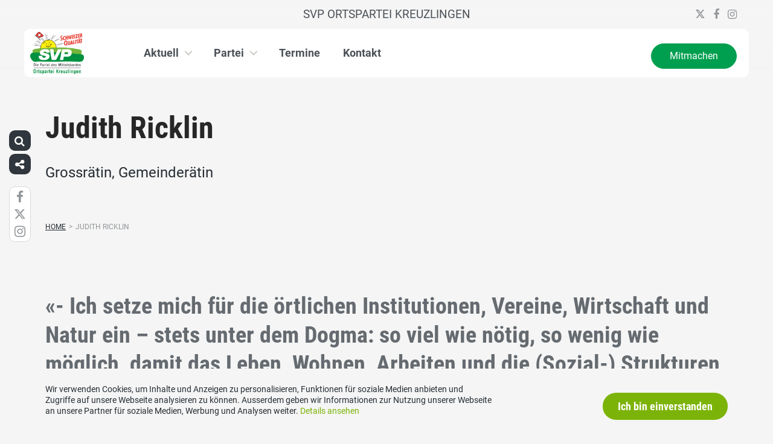

--- FILE ---
content_type: text/html; charset=UTF-8
request_url: https://www.svpkreuzlingen.ch/personen/judith-ricklin/
body_size: 14758
content:
<!DOCTYPE html>
<html lang="de" xmlns:og="http://opengraphprotocol.org/schema/" xmlns:fb="http://www.facebook.com/2008/fbml" class="no-js">
<head>

	<meta charset="UTF-8">
	<link rel="profile" href="//gmpg.org/xfn/11">
    <meta name="viewport" content="width=device-width, initial-scale=1, maximum-scale=1" />
	

  	<!-- Document Title
  	============================================= -->
		<title>SVP Kreuzlingen - Judith Ricklin</title>

	<!-- mega-site-navigation -->
	<link rel="stylesheet" href="https://www.svpkreuzlingen.ch/wp-content/themes/svp/vendor/mega-site-navigation/css/style.css"> <!-- Resource style -->
	<script src="https://www.svpkreuzlingen.ch/wp-content/themes/svp/vendor/mega-site-navigation/js/modernizr.js"></script> <!-- Modernizr -->


	<!-- theme style sheet
    ============================================= -->
	<!-- Fonts -->
	<link rel="stylesheet" href="https://www.svpkreuzlingen.ch/wp-content/themes/svp/css/fonts/fonts.css?v=2026012001">




	<!-- UIKit
	============================================= -->
	<link rel="stylesheet" href="https://www.svpkreuzlingen.ch/wp-content/themes/svp/css/uikit.css">

	<link rel="stylesheet" href="https://www.svpkreuzlingen.ch/wp-content/themes/svp/css/components/slider.min.css">
	<link rel="stylesheet" href="https://www.svpkreuzlingen.ch/wp-content/themes/svp/css/components/slideshow.min.css">
	<link rel="stylesheet" href="https://www.svpkreuzlingen.ch/wp-content/themes/svp/css/components/slidenav.min.css">
	<link rel="stylesheet" href="https://www.svpkreuzlingen.ch/wp-content/themes/svp/css/components/dotnav.min.css">
	<link rel="stylesheet" href="https://www.svpkreuzlingen.ch/wp-content/themes/svp/css/components/datepicker.min.css">
	<link rel="stylesheet" href="https://www.svpkreuzlingen.ch/wp-content/themes/svp/css/components/accordion.min.css">

	<link rel="stylesheet" href="https://www.svpkreuzlingen.ch/wp-content/themes/svp/css/uikit_custom.css">

	<link rel="stylesheet" href="https://www.svpkreuzlingen.ch/wp-content/themes/svp/style.css?v=2026012001">

	<script src="https://www.svpkreuzlingen.ch/wp-content/themes/svp/vendor/jquery.js"></script>
	<script src="https://www.svpkreuzlingen.ch/wp-content/themes/svp/vendor/masonry.js"></script>

	<script src="https://www.svpkreuzlingen.ch/wp-content/themes/svp/vendor/jquery.fancybox.min.js"></script>
	<link rel="stylesheet" href="https://www.svpkreuzlingen.ch/wp-content/themes/svp/vendor/jquery.fancybox.min.css">

    <script src="https://www.svpkreuzlingen.ch/wp-content/themes/svp/js/uikit.min.js"></script>
	<script src="https://www.svpkreuzlingen.ch/wp-content/themes/svp/js/components/slider.min.js"></script>
	<script src="https://www.svpkreuzlingen.ch/wp-content/themes/svp/js/components/slideset.min.js"></script>
	<script src="https://www.svpkreuzlingen.ch/wp-content/themes/svp/js/components/slideshow.min.js"></script>
	<script src="https://www.svpkreuzlingen.ch/wp-content/themes/svp/js/components/slideshow-fx.min.js"></script>
	<script src="https://www.svpkreuzlingen.ch/wp-content/themes/svp/js/components/sticky.min.js"></script>
	<script src="https://www.svpkreuzlingen.ch/wp-content/themes/svp/js/components/lightbox.min.js"></script>
	<script src="https://www.svpkreuzlingen.ch/wp-content/themes/svp/js/components/grid.min.js"></script>
	<script src="https://www.svpkreuzlingen.ch/wp-content/themes/svp/js/components/datepicker.min.js"></script>
	<script src="https://www.svpkreuzlingen.ch/wp-content/themes/svp/js/components/accordion.min.js"></script>
	<script src="https://www.svpkreuzlingen.ch/wp-content/themes/svp/js/components/tooltip.min.js"></script>

	<!-- <link href='https://cdnjs.cloudflare.com/ajax/libs/fullcalendar/3.4.0/fullcalendar.min.css' rel='stylesheet' />
	<link href='https://cdnjs.cloudflare.com/ajax/libs/fullcalendar/3.4.0/fullcalendar.print.min.css' rel='stylesheet' media='print' /> -->
	<link href='https://cdnjs.cloudflare.com/ajax/libs/fullcalendar/3.10.2/fullcalendar.min.css' rel='stylesheet' />
	<link href='https://cdnjs.cloudflare.com/ajax/libs/fullcalendar/3.10.2/fullcalendar.print.min.css' rel='stylesheet' media='print' />
	<script src='https://cdnjs.cloudflare.com/ajax/libs/moment.js/2.18.1/moment.min.js'></script>

	<script src="https://cdnjs.cloudflare.com/ajax/libs/jquery.touchswipe/1.6.18/jquery.touchSwipe.min.js"></script>

	<link href='https://maxcdn.bootstrapcdn.com/font-awesome/4.7.0/css/font-awesome.min.css' rel='stylesheet' />

	<!-- year slider -->
	<link rel="stylesheet" href="https://www.svpkreuzlingen.ch/wp-content/themes/svp/vendor/slider/slider.css">
	<script src="https://www.svpkreuzlingen.ch/wp-content/themes/svp/vendor/slider/slider.js"></script>

	<script>
		jQuery(function($) {
			//check if home page and open top campain for x seconds
			
			// js for svg map
					    if(jQuery('#kantonsMapData').length > 0){
		        		    }
		    else{
						    }

		});
	</script>
	<!-- get default js -->
	<script src="https://www.svpkreuzlingen.ch/wp-content/themes/svp/js/default.js?v=20251013001"></script>

	
	<meta name='robots' content='index, follow, max-image-preview:large, max-snippet:-1, max-video-preview:-1' />
	<style>img:is([sizes="auto" i], [sizes^="auto," i]) { contain-intrinsic-size: 3000px 1500px }</style>
	
	<!-- This site is optimized with the Yoast SEO plugin v25.3.1 - https://yoast.com/wordpress/plugins/seo/ -->
	<link rel="canonical" href="https://www.svpkreuzlingen.ch/personen/judith-ricklin/" />
	<meta property="og:locale" content="de_DE" />
	<meta property="og:type" content="article" />
	<meta property="og:title" content="Judith Ricklin - SVP Kreuzlingen" />
	<meta property="og:url" content="https://www.svpkreuzlingen.ch/personen/judith-ricklin/" />
	<meta property="og:site_name" content="SVP Kreuzlingen" />
	<meta property="article:modified_time" content="2025-09-04T17:21:32+00:00" />
	<meta property="og:image" content="https://www.svpkreuzlingen.ch/wp-content/uploads/sites/112/Judith-Ricklin--scaled.jpg" />
	<meta property="og:image:width" content="2268" />
	<meta property="og:image:height" content="2560" />
	<meta property="og:image:type" content="image/jpeg" />
	<meta name="twitter:card" content="summary_large_image" />
	<meta name="twitter:label1" content="Geschätzte Lesezeit" />
	<meta name="twitter:data1" content="1 Minute" />
	<script type="application/ld+json" class="yoast-schema-graph">{"@context":"https://schema.org","@graph":[{"@type":"WebPage","@id":"https://www.svpkreuzlingen.ch/personen/judith-ricklin/","url":"https://www.svpkreuzlingen.ch/personen/judith-ricklin/","name":"Judith Ricklin - SVP Kreuzlingen","isPartOf":{"@id":"https://www.svpkreuzlingen.ch/#website"},"primaryImageOfPage":{"@id":"https://www.svpkreuzlingen.ch/personen/judith-ricklin/#primaryimage"},"image":{"@id":"https://www.svpkreuzlingen.ch/personen/judith-ricklin/#primaryimage"},"thumbnailUrl":"https://www.svpkreuzlingen.ch/wp-content/uploads/sites/112/Judith-Ricklin--scaled.jpg","datePublished":"2022-09-11T13:53:15+00:00","dateModified":"2025-09-04T17:21:32+00:00","breadcrumb":{"@id":"https://www.svpkreuzlingen.ch/personen/judith-ricklin/#breadcrumb"},"inLanguage":"de","potentialAction":[{"@type":"ReadAction","target":["https://www.svpkreuzlingen.ch/personen/judith-ricklin/"]}]},{"@type":"ImageObject","inLanguage":"de","@id":"https://www.svpkreuzlingen.ch/personen/judith-ricklin/#primaryimage","url":"https://www.svpkreuzlingen.ch/wp-content/uploads/sites/112/Judith-Ricklin--scaled.jpg","contentUrl":"https://www.svpkreuzlingen.ch/wp-content/uploads/sites/112/Judith-Ricklin--scaled.jpg","width":2268,"height":2560},{"@type":"BreadcrumbList","@id":"https://www.svpkreuzlingen.ch/personen/judith-ricklin/#breadcrumb","itemListElement":[{"@type":"ListItem","position":1,"name":"Startseite","item":"https://www.svpkreuzlingen.ch/"},{"@type":"ListItem","position":2,"name":"Judith Ricklin"}]},{"@type":"WebSite","@id":"https://www.svpkreuzlingen.ch/#website","url":"https://www.svpkreuzlingen.ch/","name":"SVP Kreuzlingen","description":"","potentialAction":[{"@type":"SearchAction","target":{"@type":"EntryPoint","urlTemplate":"https://www.svpkreuzlingen.ch/?s={search_term_string}"},"query-input":{"@type":"PropertyValueSpecification","valueRequired":true,"valueName":"search_term_string"}}],"inLanguage":"de"}]}</script>
	<!-- / Yoast SEO plugin. -->


<link rel="alternate" type="application/rss+xml" title="SVP Kreuzlingen &raquo; Feed" href="https://www.svpkreuzlingen.ch/feed/" />
<link rel="alternate" type="application/rss+xml" title="SVP Kreuzlingen &raquo; Kommentar-Feed" href="https://www.svpkreuzlingen.ch/comments/feed/" />
<script type="text/javascript">
/* <![CDATA[ */
window._wpemojiSettings = {"baseUrl":"https:\/\/s.w.org\/images\/core\/emoji\/15.1.0\/72x72\/","ext":".png","svgUrl":"https:\/\/s.w.org\/images\/core\/emoji\/15.1.0\/svg\/","svgExt":".svg","source":{"concatemoji":"https:\/\/www.svpkreuzlingen.ch\/wp-includes\/js\/wp-emoji-release.min.js?ver=6.8.1"}};
/*! This file is auto-generated */
!function(i,n){var o,s,e;function c(e){try{var t={supportTests:e,timestamp:(new Date).valueOf()};sessionStorage.setItem(o,JSON.stringify(t))}catch(e){}}function p(e,t,n){e.clearRect(0,0,e.canvas.width,e.canvas.height),e.fillText(t,0,0);var t=new Uint32Array(e.getImageData(0,0,e.canvas.width,e.canvas.height).data),r=(e.clearRect(0,0,e.canvas.width,e.canvas.height),e.fillText(n,0,0),new Uint32Array(e.getImageData(0,0,e.canvas.width,e.canvas.height).data));return t.every(function(e,t){return e===r[t]})}function u(e,t,n){switch(t){case"flag":return n(e,"\ud83c\udff3\ufe0f\u200d\u26a7\ufe0f","\ud83c\udff3\ufe0f\u200b\u26a7\ufe0f")?!1:!n(e,"\ud83c\uddfa\ud83c\uddf3","\ud83c\uddfa\u200b\ud83c\uddf3")&&!n(e,"\ud83c\udff4\udb40\udc67\udb40\udc62\udb40\udc65\udb40\udc6e\udb40\udc67\udb40\udc7f","\ud83c\udff4\u200b\udb40\udc67\u200b\udb40\udc62\u200b\udb40\udc65\u200b\udb40\udc6e\u200b\udb40\udc67\u200b\udb40\udc7f");case"emoji":return!n(e,"\ud83d\udc26\u200d\ud83d\udd25","\ud83d\udc26\u200b\ud83d\udd25")}return!1}function f(e,t,n){var r="undefined"!=typeof WorkerGlobalScope&&self instanceof WorkerGlobalScope?new OffscreenCanvas(300,150):i.createElement("canvas"),a=r.getContext("2d",{willReadFrequently:!0}),o=(a.textBaseline="top",a.font="600 32px Arial",{});return e.forEach(function(e){o[e]=t(a,e,n)}),o}function t(e){var t=i.createElement("script");t.src=e,t.defer=!0,i.head.appendChild(t)}"undefined"!=typeof Promise&&(o="wpEmojiSettingsSupports",s=["flag","emoji"],n.supports={everything:!0,everythingExceptFlag:!0},e=new Promise(function(e){i.addEventListener("DOMContentLoaded",e,{once:!0})}),new Promise(function(t){var n=function(){try{var e=JSON.parse(sessionStorage.getItem(o));if("object"==typeof e&&"number"==typeof e.timestamp&&(new Date).valueOf()<e.timestamp+604800&&"object"==typeof e.supportTests)return e.supportTests}catch(e){}return null}();if(!n){if("undefined"!=typeof Worker&&"undefined"!=typeof OffscreenCanvas&&"undefined"!=typeof URL&&URL.createObjectURL&&"undefined"!=typeof Blob)try{var e="postMessage("+f.toString()+"("+[JSON.stringify(s),u.toString(),p.toString()].join(",")+"));",r=new Blob([e],{type:"text/javascript"}),a=new Worker(URL.createObjectURL(r),{name:"wpTestEmojiSupports"});return void(a.onmessage=function(e){c(n=e.data),a.terminate(),t(n)})}catch(e){}c(n=f(s,u,p))}t(n)}).then(function(e){for(var t in e)n.supports[t]=e[t],n.supports.everything=n.supports.everything&&n.supports[t],"flag"!==t&&(n.supports.everythingExceptFlag=n.supports.everythingExceptFlag&&n.supports[t]);n.supports.everythingExceptFlag=n.supports.everythingExceptFlag&&!n.supports.flag,n.DOMReady=!1,n.readyCallback=function(){n.DOMReady=!0}}).then(function(){return e}).then(function(){var e;n.supports.everything||(n.readyCallback(),(e=n.source||{}).concatemoji?t(e.concatemoji):e.wpemoji&&e.twemoji&&(t(e.twemoji),t(e.wpemoji)))}))}((window,document),window._wpemojiSettings);
/* ]]> */
</script>
<style id='wp-emoji-styles-inline-css' type='text/css'>

	img.wp-smiley, img.emoji {
		display: inline !important;
		border: none !important;
		box-shadow: none !important;
		height: 1em !important;
		width: 1em !important;
		margin: 0 0.07em !important;
		vertical-align: -0.1em !important;
		background: none !important;
		padding: 0 !important;
	}
</style>
<link rel='stylesheet' id='wp-block-library-css' href='https://www.svpkreuzlingen.ch/wp-includes/css/dist/block-library/style.min.css?ver=6.8.1' type='text/css' media='all' />
<style id='classic-theme-styles-inline-css' type='text/css'>
/*! This file is auto-generated */
.wp-block-button__link{color:#fff;background-color:#32373c;border-radius:9999px;box-shadow:none;text-decoration:none;padding:calc(.667em + 2px) calc(1.333em + 2px);font-size:1.125em}.wp-block-file__button{background:#32373c;color:#fff;text-decoration:none}
</style>
<style id='global-styles-inline-css' type='text/css'>
:root{--wp--preset--aspect-ratio--square: 1;--wp--preset--aspect-ratio--4-3: 4/3;--wp--preset--aspect-ratio--3-4: 3/4;--wp--preset--aspect-ratio--3-2: 3/2;--wp--preset--aspect-ratio--2-3: 2/3;--wp--preset--aspect-ratio--16-9: 16/9;--wp--preset--aspect-ratio--9-16: 9/16;--wp--preset--color--black: #000000;--wp--preset--color--cyan-bluish-gray: #abb8c3;--wp--preset--color--white: #ffffff;--wp--preset--color--pale-pink: #f78da7;--wp--preset--color--vivid-red: #cf2e2e;--wp--preset--color--luminous-vivid-orange: #ff6900;--wp--preset--color--luminous-vivid-amber: #fcb900;--wp--preset--color--light-green-cyan: #7bdcb5;--wp--preset--color--vivid-green-cyan: #00d084;--wp--preset--color--pale-cyan-blue: #8ed1fc;--wp--preset--color--vivid-cyan-blue: #0693e3;--wp--preset--color--vivid-purple: #9b51e0;--wp--preset--gradient--vivid-cyan-blue-to-vivid-purple: linear-gradient(135deg,rgba(6,147,227,1) 0%,rgb(155,81,224) 100%);--wp--preset--gradient--light-green-cyan-to-vivid-green-cyan: linear-gradient(135deg,rgb(122,220,180) 0%,rgb(0,208,130) 100%);--wp--preset--gradient--luminous-vivid-amber-to-luminous-vivid-orange: linear-gradient(135deg,rgba(252,185,0,1) 0%,rgba(255,105,0,1) 100%);--wp--preset--gradient--luminous-vivid-orange-to-vivid-red: linear-gradient(135deg,rgba(255,105,0,1) 0%,rgb(207,46,46) 100%);--wp--preset--gradient--very-light-gray-to-cyan-bluish-gray: linear-gradient(135deg,rgb(238,238,238) 0%,rgb(169,184,195) 100%);--wp--preset--gradient--cool-to-warm-spectrum: linear-gradient(135deg,rgb(74,234,220) 0%,rgb(151,120,209) 20%,rgb(207,42,186) 40%,rgb(238,44,130) 60%,rgb(251,105,98) 80%,rgb(254,248,76) 100%);--wp--preset--gradient--blush-light-purple: linear-gradient(135deg,rgb(255,206,236) 0%,rgb(152,150,240) 100%);--wp--preset--gradient--blush-bordeaux: linear-gradient(135deg,rgb(254,205,165) 0%,rgb(254,45,45) 50%,rgb(107,0,62) 100%);--wp--preset--gradient--luminous-dusk: linear-gradient(135deg,rgb(255,203,112) 0%,rgb(199,81,192) 50%,rgb(65,88,208) 100%);--wp--preset--gradient--pale-ocean: linear-gradient(135deg,rgb(255,245,203) 0%,rgb(182,227,212) 50%,rgb(51,167,181) 100%);--wp--preset--gradient--electric-grass: linear-gradient(135deg,rgb(202,248,128) 0%,rgb(113,206,126) 100%);--wp--preset--gradient--midnight: linear-gradient(135deg,rgb(2,3,129) 0%,rgb(40,116,252) 100%);--wp--preset--font-size--small: 13px;--wp--preset--font-size--medium: 20px;--wp--preset--font-size--large: 36px;--wp--preset--font-size--x-large: 42px;--wp--preset--spacing--20: 0.44rem;--wp--preset--spacing--30: 0.67rem;--wp--preset--spacing--40: 1rem;--wp--preset--spacing--50: 1.5rem;--wp--preset--spacing--60: 2.25rem;--wp--preset--spacing--70: 3.38rem;--wp--preset--spacing--80: 5.06rem;--wp--preset--shadow--natural: 6px 6px 9px rgba(0, 0, 0, 0.2);--wp--preset--shadow--deep: 12px 12px 50px rgba(0, 0, 0, 0.4);--wp--preset--shadow--sharp: 6px 6px 0px rgba(0, 0, 0, 0.2);--wp--preset--shadow--outlined: 6px 6px 0px -3px rgba(255, 255, 255, 1), 6px 6px rgba(0, 0, 0, 1);--wp--preset--shadow--crisp: 6px 6px 0px rgba(0, 0, 0, 1);}:where(.is-layout-flex){gap: 0.5em;}:where(.is-layout-grid){gap: 0.5em;}body .is-layout-flex{display: flex;}.is-layout-flex{flex-wrap: wrap;align-items: center;}.is-layout-flex > :is(*, div){margin: 0;}body .is-layout-grid{display: grid;}.is-layout-grid > :is(*, div){margin: 0;}:where(.wp-block-columns.is-layout-flex){gap: 2em;}:where(.wp-block-columns.is-layout-grid){gap: 2em;}:where(.wp-block-post-template.is-layout-flex){gap: 1.25em;}:where(.wp-block-post-template.is-layout-grid){gap: 1.25em;}.has-black-color{color: var(--wp--preset--color--black) !important;}.has-cyan-bluish-gray-color{color: var(--wp--preset--color--cyan-bluish-gray) !important;}.has-white-color{color: var(--wp--preset--color--white) !important;}.has-pale-pink-color{color: var(--wp--preset--color--pale-pink) !important;}.has-vivid-red-color{color: var(--wp--preset--color--vivid-red) !important;}.has-luminous-vivid-orange-color{color: var(--wp--preset--color--luminous-vivid-orange) !important;}.has-luminous-vivid-amber-color{color: var(--wp--preset--color--luminous-vivid-amber) !important;}.has-light-green-cyan-color{color: var(--wp--preset--color--light-green-cyan) !important;}.has-vivid-green-cyan-color{color: var(--wp--preset--color--vivid-green-cyan) !important;}.has-pale-cyan-blue-color{color: var(--wp--preset--color--pale-cyan-blue) !important;}.has-vivid-cyan-blue-color{color: var(--wp--preset--color--vivid-cyan-blue) !important;}.has-vivid-purple-color{color: var(--wp--preset--color--vivid-purple) !important;}.has-black-background-color{background-color: var(--wp--preset--color--black) !important;}.has-cyan-bluish-gray-background-color{background-color: var(--wp--preset--color--cyan-bluish-gray) !important;}.has-white-background-color{background-color: var(--wp--preset--color--white) !important;}.has-pale-pink-background-color{background-color: var(--wp--preset--color--pale-pink) !important;}.has-vivid-red-background-color{background-color: var(--wp--preset--color--vivid-red) !important;}.has-luminous-vivid-orange-background-color{background-color: var(--wp--preset--color--luminous-vivid-orange) !important;}.has-luminous-vivid-amber-background-color{background-color: var(--wp--preset--color--luminous-vivid-amber) !important;}.has-light-green-cyan-background-color{background-color: var(--wp--preset--color--light-green-cyan) !important;}.has-vivid-green-cyan-background-color{background-color: var(--wp--preset--color--vivid-green-cyan) !important;}.has-pale-cyan-blue-background-color{background-color: var(--wp--preset--color--pale-cyan-blue) !important;}.has-vivid-cyan-blue-background-color{background-color: var(--wp--preset--color--vivid-cyan-blue) !important;}.has-vivid-purple-background-color{background-color: var(--wp--preset--color--vivid-purple) !important;}.has-black-border-color{border-color: var(--wp--preset--color--black) !important;}.has-cyan-bluish-gray-border-color{border-color: var(--wp--preset--color--cyan-bluish-gray) !important;}.has-white-border-color{border-color: var(--wp--preset--color--white) !important;}.has-pale-pink-border-color{border-color: var(--wp--preset--color--pale-pink) !important;}.has-vivid-red-border-color{border-color: var(--wp--preset--color--vivid-red) !important;}.has-luminous-vivid-orange-border-color{border-color: var(--wp--preset--color--luminous-vivid-orange) !important;}.has-luminous-vivid-amber-border-color{border-color: var(--wp--preset--color--luminous-vivid-amber) !important;}.has-light-green-cyan-border-color{border-color: var(--wp--preset--color--light-green-cyan) !important;}.has-vivid-green-cyan-border-color{border-color: var(--wp--preset--color--vivid-green-cyan) !important;}.has-pale-cyan-blue-border-color{border-color: var(--wp--preset--color--pale-cyan-blue) !important;}.has-vivid-cyan-blue-border-color{border-color: var(--wp--preset--color--vivid-cyan-blue) !important;}.has-vivid-purple-border-color{border-color: var(--wp--preset--color--vivid-purple) !important;}.has-vivid-cyan-blue-to-vivid-purple-gradient-background{background: var(--wp--preset--gradient--vivid-cyan-blue-to-vivid-purple) !important;}.has-light-green-cyan-to-vivid-green-cyan-gradient-background{background: var(--wp--preset--gradient--light-green-cyan-to-vivid-green-cyan) !important;}.has-luminous-vivid-amber-to-luminous-vivid-orange-gradient-background{background: var(--wp--preset--gradient--luminous-vivid-amber-to-luminous-vivid-orange) !important;}.has-luminous-vivid-orange-to-vivid-red-gradient-background{background: var(--wp--preset--gradient--luminous-vivid-orange-to-vivid-red) !important;}.has-very-light-gray-to-cyan-bluish-gray-gradient-background{background: var(--wp--preset--gradient--very-light-gray-to-cyan-bluish-gray) !important;}.has-cool-to-warm-spectrum-gradient-background{background: var(--wp--preset--gradient--cool-to-warm-spectrum) !important;}.has-blush-light-purple-gradient-background{background: var(--wp--preset--gradient--blush-light-purple) !important;}.has-blush-bordeaux-gradient-background{background: var(--wp--preset--gradient--blush-bordeaux) !important;}.has-luminous-dusk-gradient-background{background: var(--wp--preset--gradient--luminous-dusk) !important;}.has-pale-ocean-gradient-background{background: var(--wp--preset--gradient--pale-ocean) !important;}.has-electric-grass-gradient-background{background: var(--wp--preset--gradient--electric-grass) !important;}.has-midnight-gradient-background{background: var(--wp--preset--gradient--midnight) !important;}.has-small-font-size{font-size: var(--wp--preset--font-size--small) !important;}.has-medium-font-size{font-size: var(--wp--preset--font-size--medium) !important;}.has-large-font-size{font-size: var(--wp--preset--font-size--large) !important;}.has-x-large-font-size{font-size: var(--wp--preset--font-size--x-large) !important;}
:where(.wp-block-post-template.is-layout-flex){gap: 1.25em;}:where(.wp-block-post-template.is-layout-grid){gap: 1.25em;}
:where(.wp-block-columns.is-layout-flex){gap: 2em;}:where(.wp-block-columns.is-layout-grid){gap: 2em;}
:root :where(.wp-block-pullquote){font-size: 1.5em;line-height: 1.6;}
</style>
<link rel='stylesheet' id='dashicons-css' href='https://www.svpkreuzlingen.ch/wp-includes/css/dashicons.min.css?ver=6.8.1' type='text/css' media='all' />
<link rel='stylesheet' id='admin-bar-css' href='https://www.svpkreuzlingen.ch/wp-includes/css/admin-bar.min.css?ver=6.8.1' type='text/css' media='all' />
<style id='admin-bar-inline-css' type='text/css'>
#wp-admin-bar-my-sites-list {
    max-height: 80vh;
    overflow-y: auto;
    overflow-x: hidden;
}
	
</style>
<link rel='stylesheet' id='iw-defaults-css' href='https://www.svpkreuzlingen.ch/wp-content/plugins/widgets-for-siteorigin/inc/../css/defaults.css?ver=1.4.7' type='text/css' media='all' />
<link rel="https://api.w.org/" href="https://www.svpkreuzlingen.ch/wp-json/" /><link rel="EditURI" type="application/rsd+xml" title="RSD" href="https://www.svpkreuzlingen.ch/xmlrpc.php?rsd" />
<meta name="generator" content="WordPress 6.8.1" />
<link rel='shortlink' href='https://www.svpkreuzlingen.ch/?p=679' />
<link rel="alternate" title="oEmbed (JSON)" type="application/json+oembed" href="https://www.svpkreuzlingen.ch/wp-json/oembed/1.0/embed?url=https%3A%2F%2Fwww.svpkreuzlingen.ch%2Fpersonen%2Fjudith-ricklin%2F" />
<link rel="alternate" title="oEmbed (XML)" type="text/xml+oembed" href="https://www.svpkreuzlingen.ch/wp-json/oembed/1.0/embed?url=https%3A%2F%2Fwww.svpkreuzlingen.ch%2Fpersonen%2Fjudith-ricklin%2F&#038;format=xml" />
<link rel="icon" href="https://www.svpkreuzlingen.ch/wp-content/uploads/sites/112/cropped-Logo-SVP-Kreuzlingen-GIF-32x32.gif" sizes="32x32" />
<link rel="icon" href="https://www.svpkreuzlingen.ch/wp-content/uploads/sites/112/cropped-Logo-SVP-Kreuzlingen-GIF-192x192.gif" sizes="192x192" />
<link rel="apple-touch-icon" href="https://www.svpkreuzlingen.ch/wp-content/uploads/sites/112/cropped-Logo-SVP-Kreuzlingen-GIF-180x180.gif" />
<meta name="msapplication-TileImage" content="https://www.svpkreuzlingen.ch/wp-content/uploads/sites/112/cropped-Logo-SVP-Kreuzlingen-GIF-270x270.gif" />
</head>

<body>
	
	
	<div id="menu_blur"></div>

	<div class="uk-container uk-container-center" style="padding-left: 0;padding-right: 0; position: relative; z-index: 20;">
		<div class="uk-grid cd-main-content topbar topbar-ortspartei">

			<!-- get Kampagne -->
			
			<!-- top nav main -->
			<div class="uk-width-1-1 uk-text-center uk-text-left-medium">

				<!-- lang switch -->
				<div class="uk-hidden-medium uk-hidden-small" style="position: absolute; top: 0; left: 35px; z-index: 0;">
					<div id="langSwitch" class="langSwitch-ortspartei">
											</div>
				</div>

				<!-- top right -->
				<div class="uk-text-right uk-hidden-medium uk-hidden-small topbarRightDiv" style="position: absolute; top: 0; right: 0; z-index: 0;">
					<div id="topbarRight" class="uk-grid-margin-small topbarRight-ortspartei">
											</div>
					<div class="uk-margin-small socialmediaIcons socialmediaIcons-ortspartei">
                                                                        	                        	<a href="https://twitter.com/svpkreuzlingen" target="_blank"><img class="x-icon" src="https://www.svpkreuzlingen.ch/wp-content/themes/svp/images/x-icon-grey100.svg"></a>
                                                                        	<a href="https://www.facebook.com/svpkreuzlingen" target="_blank"><i class="uk-icon uk-icon-facebook"></i></a>
                                                                        	<a href="https://www.instagram.com/svpkreuzlingen/" target="_blank"><i class="uk-icon uk-icon-instagram"></i></a>
                                                                                            </div>
				</div>


				

				
				<div class="mobilePrimaryTopNav mobilePrimaryTopNav-ortspartei mobilePrimaryTopNavNoSwitch">
					<!-- MitmachenButon in Mobile auf oberster Ebene -->
					<!--
											<a class="mitmachenMobile" href="https://www.svpkreuzlingen.ch/mitmachen/">Mitmachen</a>
										-->
					<a target="" href="/" class="topNavItem topNavItem-ortspartei">SVP Ortspartei Kreuzlingen</a>				</div>

								<!--
				<script>
					function switchPrimarySub(no){
						//hide sub menus if open
						jQuery('#cd-primary-nav').find('.selected').click();

						if(jQuery('#topbarSlider').height() != 0){
							closeTopbar();
						}
						if($('#primarySub'+no).is(':visible')){
							$('#primarySub'+no).fadeOut();
							$('#primaryTop'+no).removeClass('topNavItemPopup');
						}
						else{
							$('.primarySub').fadeOut();
							$('.primaryTop').removeClass('topNavItemPopup');
							$('#primarySub'+no).fadeIn();
							$('#primaryTop'+no).addClass('topNavItemPopup');
						}
					}
				</script>
				-->

			</div>
		</div>
	</div>

	<!-- primary nav -->
	<div class="uk-container uk-container-center primary-nav">
		<header class="cd-main-header" data-uk-sticky="{top:48}">
			<!-- logo -->
						<a class="cd-logo" href="/"><img src="/wp-content/uploads/sites/112/Logo-SVP-Kreuzlingen-GIF.gif" alt="Logo SVP Schweiz"></a>
			<!-- navigation -->
			<ul class="cd-header-buttons">
				<li><a class="cd-nav-trigger" href="#cd-primary-nav"><span></span></a></li>
			</ul>
			<!-- link on the right side -->
						<a class="mainNavRight" href="https://www.svpkreuzlingen.ch/mitmachen/">Mitmachen</a>
					</header>
	</div>

<main class="cd-main-content">

<!-- personen header -->
<div class="keyvisualSmall " style="height: 200px;">
    <div class="uk-container uk-container-center uk-margin-top">
        
                            <h1>Judith Ricklin</h1>
            
                        <div class="uk-text-large personFunktion">Grossrätin, Gemeinderätin</div>
                </div>
</div>
<div class="uk-container uk-container-center uk-margin-large-bottom bgWhite">
    
    <div class="uk-margin-bottom uk-margin-small-top">
        <ul id="breadcrumbs" class="breadcrumbs"><li class="item-home"><a class="bread-link bread-home" href="https://www.svpkreuzlingen.ch" title="Home">Home</a></li><li class="separator separator-home">&gt;</li><li class="item-current item-679"><span title="Judith Ricklin">Judith Ricklin</span></li></ul>    </div>

    <div class="uk-grid" data-uk-grid-margin>
        <div class="uk-width-medium-1-1">
            
            <!-- statement -->
                        <div class="uk-h2 personDetailStatement">
                «-	Ich setze mich für die örtlichen Institutionen, Vereine, Wirtschaft und Natur ein – stets unter dem Dogma: so viel wie nötig, so wenig wie möglich, damit das Leben, Wohnen, Arbeiten und die (Sozial-) Strukturen in Kreuzlingen langfristig gesichert und vor allem nachhaltig sind. »
            </div>
            <div class="uk-grid">
                <div class="uk-width-medium-1-2">
                    <div class="personDetailStatementName">Judith Ricklin</div>
                </div>
                <div class="uk-width-medium-1-2">
                    <div class="uk-margin-small-bottom uk-text-left-small uk-text-right">
                        <a target="_blank" class="uk-margin-small-top uk-button uk-button-primary uk-button-small shareFacebook" href="https://www.facebook.com/sharer/sharer.php?u=https://www.svpkreuzlingen.ch/sharefb/?param=679">
                            <i class="uk-icon-facebook"></i> Statement teilen                        </a>
                        <a target="_blank" class="uk-margin-small-top uk-button uk-button-primary uk-button-small shareX" href="https://x.com/intent/post?text=SVP Termin - Judith Ricklin: https://www.svpkreuzlingen.ch/personen/judith-ricklin/">
                            <img class="x-icon" src="https://www.svpkreuzlingen.ch/wp-content/themes/svp/images/x-icon-white.svg"><img class="x-icon-hover" src="https://www.svpkreuzlingen.ch/wp-content/themes/svp/images/x-icon-grey05.svg"> Termin teilen                        </a>
                    </div>
                </div>
            </div>

                    </div>
    </div>

    <div class="uk-grid personDetailInfos" data-uk-grid-margin>
        <div class="uk-width-medium-1-3">
            <img src="https://www.svpkreuzlingen.ch/wp-content/uploads/sites/112/Judith-Ricklin--720x720.jpg" alt="">
        </div>
        <div class="uk-width-medium-2-3">
                        <div class="uk-grid" data-uk-grid-margin>
                <div class="uk-width-medium-1-2 uk-margin-bottom">
                    <!-- Gremien -->
                    
                    <!-- Kommissionen -->
                    
                    <!-- aemter -->
                                            <div class="uk-text-bold uk-margin-small-bottom">Ämter und weitere Tätigkeiten</div>
                        <div class="uk-margin-bottom">Mitglied Kommission «Biodiversität» <br />
Kantonsrätin SVP Thurgau<br />
Mitglied Büro (Grosser Rat)<br />
Vizepräsidentin SVP Thurgau<br />
Mitglied Kommission 5 Public Relation (SVP Thurgau)<br />
Mitglied Kommission 3 Bildung, Jugend, Erziehung, Kultur und Sport  (SVP Thurgau)<br />
Delegierte SVP Schweiz<br />
Parteivorstand SVP Schweiz<br />
Vizepräsidentin Sportstiftung Thurgau<br />
J+S Expertin Gymnastik und Tanz</div>
                                        <!-- ausbildung -->
                                        <!-- vereine -->
                                            <div class="uk-text-bold uk-margin-small-bottom">Vereine</div>
                        <div class="uk-margin-bottom">BodenseeTV Kreuzlingen (Vorstandsmitglied; Moderation)<br />
Gymnastik-Gruppe Kreuzlingen (Ehrenmitglied)</div>
                                        <!-- hobbies -->
                                            <div class="uk-text-bold uk-margin-small-bottom">Hobbies</div>
                        <div class="uk-margin-bottom">Rock’n’Roll Band «The Thunderbirds»<br />
Tennis<br />
Natur beobachten/Makrofotografie</div>
                    
                </div>

                <div class="uk-width-medium-1-2">
                    <div class="uk-h3">Personalien</div>
                    <div class="uk-grid uk-grid-small uk-margin-bottom">
                                                    <div class="uk-width-4-10 uk-text-bold">Geboren</div>
                            <div class="uk-width-6-10">1971</div>
                                                                                                                                                                                                                            <div class="uk-width-4-10 uk-text-bold">Beruf</div>
                            <div class="uk-width-6-10">Pädagogin</div>
                                                                    </div>

                                            <div class="uk-h3">Links</div>
                                                                        <div><a target="_blank" href="http://www.judith-ricklin.ch"><i class="uk-icon-external-link"></i> Webseite</a></div>                                            
                                            <div class="uk-margin-top">
                            Besuchen Sie Judith Ricklin's Social Media Profile:
                            <div class="socialmediaIcons">
                                <a traget="_blank" href="https://www.facebook.com/judith.ricklin.7"><i class="uk-icon-medium uk-icon-facebook-square"></i></a>                                <a traget="_blank" href="https://x.com/judith_ricklin"><i class="uk-icon-medium uk-icon-twitter-square"></i></a>                                <a traget="_blank" href="https://www.instagram.com/judith_ricklin/"><i class="uk-icon-medium uk-icon-instagram"></i></a>                                                            </div>
                        </div>
                                    </div>
            </div>
        </div>
    </div>


    <!-- statements -->
    
    <!-- termine -->
    

<!-- videos -->

    <!-- publikationen -->
        <div class="uk-grid uk-margin-top" data-uk-grid-margin>
        <div class="uk-width-medium-1-1">
            <div class="uk-h2 uk-text-center">Publikationen von Judith Ricklin</div>
            <!-- tabs -->
            <div class="uk-tab-center">
                <ul class="uk-tab" data-uk-tab="{connect:'#artikelSwitcher'}">
                    <li id="tabListe"><a href="#">Listenansicht</a></li>
                    <li id="tabTimeline" class="uk-active"><a href="#">Auf der Zeitachse</a></li>
                </ul>
            </div>
            <!-- content -->
            <div>
                <ul id="artikelSwitcher" class="uk-switcher uk-margin">
                    <li style="max-height: 500px; overflow: auto;"><ul class="uk-list postdetailliste">
    <li class="uk-margin-small-bottom"><a href="https://www.svpkreuzlingen.ch/artikel/fraktionsvotum-schliessung_bundesasyzentrum-vom-regen-in-die-traufe/"><span style="width: 100px; display: inline-block; vertical-align: top;">15.11.2024</span><span style="width: calc(100% - 100px); display: inline-block;" class="uk-text-bold">Fraktionsvotum Schliessung_Bundesasyzentrum «Vom Regen in die Traufe?»</span></a></li>
    <li class="uk-margin-small-bottom"><a href="https://www.svpkreuzlingen.ch/artikel/schriftliche-anfrage-mangelnde-rasenqualitaet-beim-fc-kreuzlingen-fakten-statt-schlagzeilen-gesucht/"><span style="width: 100px; display: inline-block; vertical-align: top;">09.10.2024</span><span style="width: calc(100% - 100px); display: inline-block;" class="uk-text-bold">Schriftliche Anfrage: Mangelnde Rasenqualität beim FC Kreuzlingen – Fakten statt Schlagzeilen gesucht</span></a></li>
    <li class="uk-margin-small-bottom"><a href="https://www.svpkreuzlingen.ch/artikel/ausfuehrliche-begruendung-postulat-kriminalitaet-in-kreuzlingen-senken/"><span style="width: 100px; display: inline-block; vertical-align: top;">04.07.2024</span><span style="width: calc(100% - 100px); display: inline-block;" class="uk-text-bold">Ausführliche Begründung: Postulat «Kriminalität in Kreuzlingen senken»</span></a></li>
    <li class="uk-margin-small-bottom"><a href="https://www.svpkreuzlingen.ch/artikel/postulat-kriminalitaet-in-kreuzlingen-senken/"><span style="width: 100px; display: inline-block; vertical-align: top;">21.03.2024</span><span style="width: calc(100% - 100px); display: inline-block;" class="uk-text-bold">Postulat Kriminalität in Kreuzlingen senken</span></a></li>
</ul>
</li>
                    <li class="uk-active">
<div class="timelineContainer" style="">
    <div class="uk-width-medium-1-1">
        <link title="timeline-styles" rel="stylesheet" href="https://cdn.knightlab.com/libs/timeline3/latest/css/timeline.css">
        <script src="https://cdn.knightlab.com/libs/timeline3/latest/js/timeline.js"></script>
        <div id="timeline-embed" style="width: 100%; height: 500px"></div>
        <script type="text/javascript">
            if( /Android|webOS|iPhone|iPad|iPod|BlackBerry|IEMobile|Opera Mini/i.test(navigator.userAgent) ) {
                jQuery(".timelineContainer").remove();
            }
            else{
                var data = {
                    "events": [{"media":{"url":""},"start_date":{"month":"11","day":"15","year":"2024"},"text":{"headline":"<a href=\"https:\/\/www.svpkreuzlingen.ch\/artikel\/fraktionsvotum-schliessung_bundesasyzentrum-vom-regen-in-die-traufe\/\" class=\"uk-text-break\">Fraktionsvotum Schliessung_Bundesasyzentrum \u00abVo...<\/a>","text":"<div class=\"uk-button uk-margin-bottom-small\"><a href=\"https:\/\/www.svpkreuzlingen.ch\/artikel\/fraktionsvotum-schliessung_bundesasyzentrum-vom-regen-in-die-traufe\/\">zum Artikel<\/a><\/div>"}},{"media":{"url":""},"start_date":{"month":"10","day":"9","year":"2024"},"text":{"headline":"<a href=\"https:\/\/www.svpkreuzlingen.ch\/artikel\/schriftliche-anfrage-mangelnde-rasenqualitaet-beim-fc-kreuzlingen-fakten-statt-schlagzeilen-gesucht\/\" class=\"uk-text-break\">Schriftliche Anfrage: Mangelnde Rasenqualit\u00e4t b...<\/a>","text":"<div class=\"uk-button uk-margin-bottom-small\"><a href=\"https:\/\/www.svpkreuzlingen.ch\/artikel\/schriftliche-anfrage-mangelnde-rasenqualitaet-beim-fc-kreuzlingen-fakten-statt-schlagzeilen-gesucht\/\">zum Artikel<\/a><\/div>"}},{"media":{"url":""},"start_date":{"month":"7","day":"4","year":"2024"},"text":{"headline":"<a href=\"https:\/\/www.svpkreuzlingen.ch\/artikel\/ausfuehrliche-begruendung-postulat-kriminalitaet-in-kreuzlingen-senken\/\" class=\"uk-text-break\">Ausf\u00fchrliche Begr\u00fcndung: Postulat \u00abKriminalit\u00e4t...<\/a>","text":"<div class=\"uk-button uk-margin-bottom-small\"><a href=\"https:\/\/www.svpkreuzlingen.ch\/artikel\/ausfuehrliche-begruendung-postulat-kriminalitaet-in-kreuzlingen-senken\/\">zum Artikel<\/a><\/div>"}},{"media":{"url":""},"start_date":{"month":"3","day":"21","year":"2024"},"text":{"headline":"<a href=\"https:\/\/www.svpkreuzlingen.ch\/artikel\/postulat-kriminalitaet-in-kreuzlingen-senken\/\" class=\"uk-text-break\">Postulat Kriminalit\u00e4t in Kreuzlingen senken<\/a>","text":"<div class=\"uk-button uk-margin-bottom-small\"><a href=\"https:\/\/www.svpkreuzlingen.ch\/artikel\/postulat-kriminalitaet-in-kreuzlingen-senken\/\">zum Artikel<\/a><\/div>"}}]
                };
                var options = {
                    //start_at_slide: 1,
                    start_at_end: true,
                    language: "de"
                }
                var timeline = new TL.Timeline("timeline-embed",  data, options);
            }
        </script>
    </div>
</div>
</li>
                </ul>
            </div>
        </div>
    </div>
    <script type="text/javascript">
        if( /Android|webOS|iPhone|iPad|iPod|BlackBerry|IEMobile|Opera Mini/i.test(navigator.userAgent) ) {
            jQuery("#tabListe").addClass('uk-active');
            jQuery("#tabTimeline").remove();
        }
    </script>

    


    <!-- slider -->
    

    <!-- themen, social media, newsletter -->
    

    
</div>

    <!-- big footer -->
<div class="bigFooter bigFooter-ortspartei">
    <div class="uk-container uk-container-center">
        <div class="uk-margin uk-grid" data-uk-grid-margin>
            <div class="uk-width-medium-1-1">

                                <div class="uk-grid uk-margin-top" data-uk-grid-margin>
                    <!-- footer 1 -->
                    <div class="uk-width-medium-1-4">
                        <div class="uk-h2">Links</div>			<div class="textwidget"><div class="textwidget">
<p><a href="https://www.kreuzlingen.ch" target="_blank" rel="noopener">Stadt Kreuzlingen</a><br />
<a href="https://www.svp-kreuzlingen.ch/" target="_blank" rel="noopener">SVP Bezirk Kreuzlingen</a><br />
<a href="https://www.svp-thurgau.ch/" target="_blank" rel="noopener">SVP Thurgau</a><br />
<a href="https://www.svp.ch/" target="_blank" rel="noopener">SVP Schweiz</a><br />
<a href="http://www.jsvp-thurgau.ch/" target="_blank" rel="noopener">Junge SVP Thurgau</a></p>
</div>
</div>
		                    </div>
                    <!-- footer 2 -->
                    <div class="uk-width-medium-1-4">
                                                                                    <div class="uk-h2">Kontakt</div>
                                <div>SVP Kreuzlingen</div>
                                
                                
                                                                    <div class="uk-margin-small-top">E-Mail</div>
                                    <div><a href="mailto:inf&#111;&#64;&#115;&#118;&#112;&#107;r&#101;&#117;z&#108;ingen&#46;ch">&#105;n&#102;o&#64;&#115;v&#112;&#107;re&#117;&#122;&#108;i&#110;&#103;e&#110;.c&#104;</a></div>
                                
                                
                                                                        </div>
                    <!-- footer 3 -->
                                            <div class="uk-width-medium-1-4 socialMediaPrefooter">
                                                            <div class="uk-h2">Social Media</div>
                                <div>Besuchen Sie uns bei:</div>
                                <div class="uk-margin-small socialmediaIcons socialmediaIcons-ortspartei">
                                                                                                            <a href="https://twitter.com/svpkreuzlingen" class="footer-x" target="_blank"><img class="x-icon" src="https://www.svpkreuzlingen.ch/wp-content/themes/svp/images/x-icon-white.svg"></a>
                                                                                                            <a href="https://www.facebook.com/svpkreuzlingen" target="_blank"><i class="uk-icon-medium uk-icon-facebook"></i></a>
                                                                                                            <a href="https://www.instagram.com/svpkreuzlingen/" target="_blank"><i class="uk-icon-medium uk-icon-instagram"></i></a>
                                                                                                            

                                    
                                </div>
                            
                                                    </div>
                                        <!-- footer 4 -->
                                                                
                </div>

                            </div>
        </div>
    </div>
</div>


<!-- bottom footer -->
<div id="footerBottom" class="footerBottom-ortspartei">
    <div class="uk-container uk-container-center">
        <div class="uk-grid">

            
            <!-- footer nav -->
            <div class="uk-width-large-1-1 uk-text-left-medium uk-text-center footerBottomQuickLinks">
                <a target="" href="https://www.svpkreuzlingen.ch/impressum/">Impressum</a> | <a target="" href="https://www.svpkreuzlingen.ch/datenschutzerklaerung/">Datenschutzerklärung</a>            </div>
        </div>
    </div>
    <!-- page top icon -->
    <div id="footerBottomPageTop">
        <a class="uk-text-large" href="#" data-uk-smooth-scroll="{offset: 90}" data-uk-tooltip title="">
            <i class="uk-icon-long-arrow-up"></i>
        </a>
    </div>
</div>

</main>


    <!-- get primary nav -->
    

<div class="cd-overlay"></div>

    <nav class="cd-nav">
       <ul id="cd-primary-nav" class="cd-primary-nav">
<li class='mitmachenMobileNav' ><a target='' href='https://www.svpkreuzlingen.ch/mitmachen/'>Mitmachen</a>
</li>

<li class=' has-children '><a target='' class='navItemClick' onclick='setPrimarynavArrow(this)' href='https://www.svpkreuzlingen.ch/aktuell/' >Aktuell</a>

<ul class="cd-secondary-nav is-hidden" ><div class='navArrow'></div>

                <li class="go-back"><a href="#0">zurück</a></li>
                <li class="see-all"><a target="" href="https://www.svpkreuzlingen.ch/aktuell/"><b>Aktuell <i style="margin-left: 10px;" class="uk-icon-chevron-circle-right uk-icon"></i></b></a></li>
            
<li class='' ><a target='' href='https://www.svpkreuzlingen.ch/aktuell/artikel/'>Artikel</a>
</li>

<li class='' ><a target='' href='https://www.svpkreuzlingen.ch/parolen/'>Parolen</a>
</li>
</ul>
</li>

<li class=' has-children '><a target='' class='navItemClick' onclick='setPrimarynavArrow(this)' href='https://www.svpkreuzlingen.ch/partei/' >Partei</a>

<ul class="cd-secondary-nav is-hidden" ><div class='navArrow'></div>

                <li class="go-back"><a href="#0">zurück</a></li>
                <li class="see-all"><a target="" href="https://www.svpkreuzlingen.ch/partei/"><b>Partei <i style="margin-left: 10px;" class="uk-icon-chevron-circle-right uk-icon"></i></b></a></li>
            
<li class='' ><a target='' href='https://www.svpkreuzlingen.ch/partei/vorstand/'>Vorstand</a>
</li>

<li class='' ><a target='' href='https://www.svpkreuzlingen.ch/mandatstraeger/'>Mandatsträger</a>
</li>

<li class='' ><a target='' href='https://www.svpkreuzlingen.ch/partei/parteiprogramm/'>Parteiprogramm</a>
</li>

<li class='' ><a target='' href='https://www.svpkreuzlingen.ch/statuten/'>Statuten</a>
</li>
</ul>
</li>

<li class='' ><a target='' href='https://www.svpkreuzlingen.ch/termine/'>Termine</a>
</li>

<li class='' ><a target='' href='https://www.svpkreuzlingen.ch/kontakt/'>Kontakt</a>
</li>
</ul>	</nav>

<script src="https://www.svpkreuzlingen.ch/wp-content/themes/svp/vendor/mega-site-navigation/js/jquery.mobile.custom.min.js"></script>
<script src="https://www.svpkreuzlingen.ch/wp-content/themes/svp/vendor/mega-site-navigation/js/main.js"></script>

    <!-- left icons -->
    <div class="leftIcons uk-hidden-small">
        <div class="leftIconItem">
            <div data-uk-dropdown="{mode:'click',pos:'right-top'}" onclick="">
                <a class="leftIconItemLink" data-uk-tooltip="{pos:'right'}" title="suchen">
                    <i class="uk-icon-search"></i>
                </a>
                <div class="uk-dropdown">
                    <!-- search -->
                                                <div class="searchBox">
                                <form id="searchForm" action="/" method="get">
                                    <input type="text" name="s" id="searchField" placeholder="suchen ..." autocomplete="off">
                                    <a class="searchBox-icon" onclick="jQuery('#searchForm').submit()"><i class="uk-icon-search"></i></a>
                                    <div class="leftIconContentClose">
                                        <a onclick="window.setTimeout('closeBox()',100);"><i class="uk-icon-close"></i></a>
                                    </div>
                                </form>
                            </div>
                                        	</div>
            </div>
        </div>

        <div class="leftIconItem">
            <div data-uk-dropdown="{mode:'click',pos:'right-top'}">
            	<a class="leftIconItemLink" data-uk-tooltip="{pos:'right'}" title="Diese Seite teilen">
                    <i class="uk-icon-share-alt"></i>
                </a>
            	<div class="uk-dropdown leftIconItemLinkContent">
            		<h2>Diese Seite teilen</h2>
                                        <div class="leftIconContentClose"><a onclick="window.setTimeout('closeBox()',100);"><i class="uk-icon-close"></i></a></div>
                    <div class="uk-margin-small-bottom stickySocialmediaLink"><a href="https://www.facebook.com/sharer/sharer.php?u=https://www.svpkreuzlingen.ch/personen/judith-ricklin/?typ=mandat1" target="_blank"><i style="width: 40px;" class="uk-icon-small uk-icon-facebook"></i> FACEBOOK</a></div>
                    <div class="uk-margin-small-bottom stickySocialmediaLink stickySocialmediaLinkX"><a href="https://x.com/intent/tweet?text=Judith Ricklin: https://www.svpkreuzlingen.ch/personen/judith-ricklin/?typ=mandat1" target="_blank"><img class="x-icon" src="https://www.svpkreuzlingen.ch/wp-content/themes/svp/images/x-icon-white.svg"><img class="x-icon-hover" src="https://www.svpkreuzlingen.ch/wp-content/themes/svp/images/x-icon-green.svg"> X</a></div>
                    <div class="uk-margin-small-bottom stickySocialmediaLink"><a href="https://www.linkedin.com/shareArticle?mini=true&url=https://www.svpkreuzlingen.ch/personen/judith-ricklin/?typ=mandat1&title=Judith Ricklin" target="_blank"><i style="width: 40px;" class="uk-icon-small uk-icon-linkedin"></i> LINKEDIN</a></div>
                    <div class="uk-margin-small-bottom stickySocialmediaLink"><a href="https://api.whatsapp.com/send?text=Judith Ricklin&nbsp;https://www.svpkreuzlingen.ch/personen/judith-ricklin/?typ=mandat1" target="_blank"><i style="width: 40px;" class="uk-icon-small uk-icon-whatsapp"></i> WHATSAPP</a></div>
                    <div class="uk-margin-small-bottom stickySocialmediaLink"><a href="mailto:?subject=Judith Ricklin&amp;body=https://www.svpkreuzlingen.ch/personen/judith-ricklin/?typ=mandat1" target="_blank"><i style="width: 40px;" class="uk-icon-small uk-icon-envelope"></i> EMAIL</a></div>
            	</div>
            </div>
        </div>

        <!-- helpline -->
        


        <!-- right icons -->
                <div class="rightIcons uk-hidden-small">
                            <div class="rightIconItem">
                    <a class="rightIconItemLinkFB" href="https://www.facebook.com/svpkreuzlingen" target="_blank"><i class="uk-icon-small uk-icon-facebook"></i></a>
                </div>
                                        <div class="rightIconItem">
                    <a class="rightIconItemLinkX" href="https://twitter.com/svpkreuzlingen" target="_blank"><img class="x-icon" src="https://www.svpkreuzlingen.ch/wp-content/themes/svp/images/x-icon-grey100.svg"></a>
                </div>
                                                    <div class="rightIconItem">
                    <a class="rightIconItemLinkIG" href="https://www.instagram.com/svpkreuzlingen/" target="_blank"><i class="uk-icon-small uk-icon-instagram"></i></a>
                </div>
                                            </div>
        

    </div>


    <!-- Cookies warning -->
    <div id="cookiewarning">
        <div class="uk-container uk-container-center">
            <div class="uk-grid">
                <div class="uk-width-medium-2-3 uk-margin-small-bottom">
                    Wir verwenden Cookies, um Inhalte und Anzeigen zu personalisieren, Funktionen für soziale Medien anbieten und Zugriffe auf unsere Webseite analysieren zu können. Ausserdem geben wir Informationen zur Nutzung unserer Webseite an unsere Partner für soziale Medien, Werbung und Analysen weiter.                    <a href="https://www.svpkreuzlingen.ch/datenschutzerklaerung/">Details ansehen</a>
                </div>
                <div class="uk-width-medium-1-3 uk-text-center-small uk-text-right uk-margin-small-top cookieButton">
                    <span onclick="setWarningcookie()" class="uk-button uk-button-primary">Ich bin einverstanden</span>
                </div>
            </div>
        </div>
    </div>



    

    <script>
        if(document.cookie.indexOf('hidesvpcookiewarning=1') == -1){
            jQuery('#cookiewarning').fadeIn();
        }
        function setWarningcookie(){
            //cookie expires after 1 year
            var date = new Date();
            date.setTime(+date+(365*86400000));
            document.cookie = 'hidesvpcookiewarning=1;expires='+date.toGMTString()+';path=/';
            jQuery('#cookiewarning').slideUp()
        }

        $(function() {
                    });
        
    </script>

    
    
    <script type="speculationrules">
{"prefetch":[{"source":"document","where":{"and":[{"href_matches":"\/*"},{"not":{"href_matches":["\/wp-*.php","\/wp-admin\/*","\/wp-content\/uploads\/sites\/112\/*","\/wp-content\/*","\/wp-content\/plugins\/*","\/wp-content\/themes\/svp\/*","\/*\\?(.+)"]}},{"not":{"selector_matches":"a[rel~=\"nofollow\"]"}},{"not":{"selector_matches":".no-prefetch, .no-prefetch a"}}]},"eagerness":"conservative"}]}
</script>
  <script>
    jQuery(document).ready(function($) {
      jQuery("a.rsswidget").attr("target", "_blank").attr("rel", "noopener noreferrer");
    });
  </script>
  

    </body>
</html>
